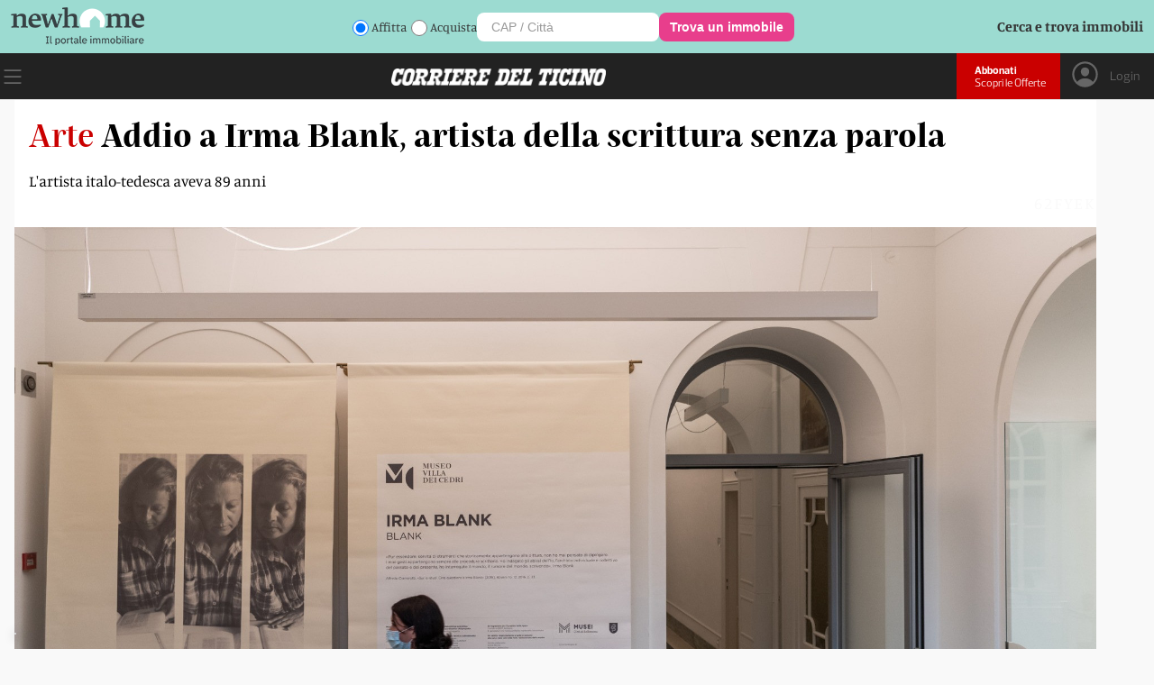

--- FILE ---
content_type: text/html; charset=utf-8
request_url: https://www.cdt.ch/news/addio-a-irma-blank-artista-della-scrittura-senza-parola-314217
body_size: 11182
content:
<!DOCTYPE html><html lang="it-IT"><head><link rel="shortcut icon" href="https://naxos-cdn01.gruppocdt.ch/cdt/system/favicon/favicon/cdt-favi.ico"/><link rel="stylesheet" href="https://cdn.plyr.io/3.7.3/plyr.css"/><meta name="viewport" content="width=device-width"/><meta charSet="utf-8"/><title>Addio a Irma Blank, artista della scrittura senza parola </title><meta name="description" content="L&#x27;artista italo-tedesca aveva 89 anni"/><script src="/js/audienz.js"></script><script src="/js/iubenda.js?v=005"></script><script type="text/javascript" src="//cdn.iubenda.com/cs/tcf/stub-v2.js"></script><script type="text/javascript" src="//cdn.iubenda.com/cs/tcf/safe-tcf-v2.js"></script><script type="text/javascript" src="//cdn.iubenda.com/cs/iubenda_cs.js" charSet="UTF-8" async=""></script><script src="https://www.npttech.com/advertising.js"></script><link rel="canonical" href="https://www.cdt.ch/news/addio-a-irma-blank-artista-della-scrittura-senza-parola-314217"/><meta property="og:site_name" content="Corriere del Ticino"/><meta property="og:url" content="https://www.cdt.ch/news/addio-a-irma-blank-artista-della-scrittura-senza-parola-314217"/><meta property="og:locale" content="it_IT"/><meta property="fb:app_id" content="1047109139184740"/><meta property="og:type" content="article"/><meta property="og:title" content="Addio a Irma Blank, artista della scrittura senza parola"/><meta property="og:description" content="L&#x27;artista italo-tedesca aveva 89 anni"/><meta property="og:image:secure_url" content="https://naxos-cdn01.gruppocdt.ch/cdt/stories/2023/04/16/960x640/377aa3e6-fe41-433d-ad70-1347313b3ff3.jpeg"/><meta property="og:image" content="https://naxos-cdn01.gruppocdt.ch/cdt/stories/2023/04/16/960x640/377aa3e6-fe41-433d-ad70-1347313b3ff3.jpeg"/><meta property="og:image:width" content="960"/><meta property="og:image:height" content="640"/><meta property="og:image:alt" content="Addio a Irma Blank, artista della scrittura senza parola"/><meta property="article:published_time" content="2023-04-16T13:45:00+02:00"/><meta property="article:section" content="News"/><meta name="twitter:title" content="Addio a Irma Blank, artista della scrittura senza parola"/><meta name="twitter:description" content="L&#x27;artista italo-tedesca aveva 89 anni"/><meta name="twitter:card" content="summary_large_image"/><meta name="twitter:image" content="https://naxos-cdn01.gruppocdt.ch/cdt/stories/2023/04/16/960x640/377aa3e6-fe41-433d-ad70-1347313b3ff3.jpeg"/><meta name="cXenseParse:kicker" content="Arte"/><meta name="next-head-count" content="30"/><link rel="preload" href="/_next/static/css/e1a9cc43ecc8d6bdf93f.css" as="style"/><link rel="stylesheet" href="/_next/static/css/e1a9cc43ecc8d6bdf93f.css" data-n-g=""/><link rel="preload" href="/_next/static/css/6ffa889d0a00e3fa06a5.css" as="style"/><link rel="stylesheet" href="/_next/static/css/6ffa889d0a00e3fa06a5.css" data-n-p=""/><noscript data-n-css=""></noscript><script defer="" nomodule="" src="/_next/static/chunks/polyfills-a40ef1678bae11e696dba45124eadd70.js"></script><script src="//imasdk.googleapis.com/js/sdkloader/ima3.js" defer="" data-nscript="beforeInteractive"></script><script src="/_next/static/chunks/webpack-7e1b65f731bedd3728d8.js" defer=""></script><script src="/_next/static/chunks/framework-343071264e57376541e3.js" defer=""></script><script src="/_next/static/chunks/main-4560e297c6e55133c0d8.js" defer=""></script><script src="/_next/static/chunks/pages/_app-482c095b602400043eb4.js" defer=""></script><script src="/_next/static/chunks/75fc9c18-52f5522a2f0ef94f2066.js" defer=""></script><script src="/_next/static/chunks/d6e1aeb5-e8e05fbd3ce2621fe3d3.js" defer=""></script><script src="/_next/static/chunks/0c428ae2-f85d5290f32c503a7f4e.js" defer=""></script><script src="/_next/static/chunks/1bfc9850-3819cd2dc56c79ae01f3.js" defer=""></script><script src="/_next/static/chunks/d7eeaac4-0485bd43ebdba3203e92.js" defer=""></script><script src="/_next/static/chunks/ae51ba48-01720e65660d640d5ffd.js" defer=""></script><script src="/_next/static/chunks/31664189-1f8bd4b0034f2c036a15.js" defer=""></script><script src="/_next/static/chunks/c7773329-8bc463c0adf3aff532e5.js" defer=""></script><script src="/_next/static/chunks/9214-09a78cc661528e47d208.js" defer=""></script><script src="/_next/static/chunks/5675-0994c4e6cfd9f0a66aac.js" defer=""></script><script src="/_next/static/chunks/3013-fe51cc47e9cb52edb5ed.js" defer=""></script><script src="/_next/static/chunks/5863-498c59086e74e3ad7db6.js" defer=""></script><script src="/_next/static/chunks/5304-1013aba22c261e91ce0c.js" defer=""></script><script src="/_next/static/chunks/5951-20424bc46487a2214b0e.js" defer=""></script><script src="/_next/static/chunks/1803-1021222091a0dbb3a2b7.js" defer=""></script><script src="/_next/static/chunks/7215-5ede0c8f8fc4592cb79e.js" defer=""></script><script src="/_next/static/chunks/528-735b2b7ff5e7994c9525.js" defer=""></script><script src="/_next/static/chunks/pages/%5Bsection%5D/%5Bsubsection%5D-8d7a76a36e78f216f30b.js" defer=""></script><script src="/_next/static/iaXzk1JQyIl3fM55oBQUV/_buildManifest.js" defer=""></script><script src="/_next/static/iaXzk1JQyIl3fM55oBQUV/_ssgManifest.js" defer=""></script><style id="__jsx-1273972790">#nprogress{pointer-events:none;}#nprogress .bar{background:#ca0000;position:fixed;z-index:9999;top:0;left:0;width:100%;height:3px;}#nprogress .peg{display:block;position:absolute;right:0px;width:100px;height:100%;box-shadow:0 0 10px #ca0000,0 0 5px #ca0000;opacity:1;-webkit-transform:rotate(3deg) translate(0px,-4px);-ms-transform:rotate(3deg) translate(0px,-4px);-webkit-transform:rotate(3deg) translate(0px,-4px);-ms-transform:rotate(3deg) translate(0px,-4px);transform:rotate(3deg) translate(0px,-4px);}#nprogress .spinner{display:block;position:fixed;z-index:1031;top:15px;right:15px;}#nprogress .spinner-icon{width:18px;height:18px;box-sizing:border-box;border:solid 2px transparent;border-top-color:#ca0000;border-left-color:#ca0000;border-radius:50%;-webkit-animation:nprogresss-spinner 400ms linear infinite;-webkit-animation:nprogress-spinner 400ms linear infinite;animation:nprogress-spinner 400ms linear infinite;}.nprogress-custom-parent{overflow:hidden;position:relative;}.nprogress-custom-parent #nprogress .spinner,.nprogress-custom-parent #nprogress .bar{position:absolute;}@-webkit-keyframes nprogress-spinner{0%{-webkit-transform:rotate(0deg);}100%{-webkit-transform:rotate(360deg);}}@-webkit-keyframes nprogress-spinner{0%{-webkit-transform:rotate(0deg);-ms-transform:rotate(0deg);transform:rotate(0deg);}100%{-webkit-transform:rotate(360deg);-ms-transform:rotate(360deg);transform:rotate(360deg);}}@keyframes nprogress-spinner{0%{-webkit-transform:rotate(0deg);-ms-transform:rotate(0deg);transform:rotate(0deg);}100%{-webkit-transform:rotate(360deg);-ms-transform:rotate(360deg);transform:rotate(360deg);}}</style></head><body><div id="__next"><div class="focus"><main class="promotional"><div class="box-modal hidden"><div style="padding-left:16px"><div class="hamburger" style="display:flex"><div style="cursor:pointer"><svg stroke="currentColor" fill="currentColor" stroke-width="0" viewBox="0 0 1024 1024" fill-rule="evenodd" style="width:50px;height:50px" height="1em" width="1em" xmlns="http://www.w3.org/2000/svg"><path d="M799.855 166.312c.023.007.043.018.084.059l57.69 57.69c.041.041.052.06.059.084a.118.118 0 0 1 0 .069c-.007.023-.018.042-.059.083L569.926 512l287.703 287.703c.041.04.052.06.059.083a.118.118 0 0 1 0 .07c-.007.022-.018.042-.059.083l-57.69 57.69c-.041.041-.06.052-.084.059a.118.118 0 0 1-.069 0c-.023-.007-.042-.018-.083-.059L512 569.926 224.297 857.629c-.04.041-.06.052-.083.059a.118.118 0 0 1-.07 0c-.022-.007-.042-.018-.083-.059l-57.69-57.69c-.041-.041-.052-.06-.059-.084a.118.118 0 0 1 0-.069c.007-.023.018-.042.059-.083L454.073 512 166.371 224.297c-.041-.04-.052-.06-.059-.083a.118.118 0 0 1 0-.07c.007-.022.018-.042.059-.083l57.69-57.69c.041-.041.06-.052.084-.059a.118.118 0 0 1 .069 0c.023.007.042.018.083.059L512 454.073l287.703-287.702c.04-.041.06-.052.083-.059a.118.118 0 0 1 .07 0Z"></path></svg></div></div></div><div class="user-detail logout"><div class="logout-btn no-margin"><a href="/abbonati">ABBONATI</a></div><div class="abbo-text">Possiedi già un abbonamento? Allora vai al<a href="/login">Login</a></div></div><div class="container"><div class="menu"><div class="menu-box"><div class="search-box"><form><input type="text" name="search" placeholder="Inserisci parola di ricerca..."/><div class="icon"><button><svg stroke="currentColor" fill="currentColor" stroke-width="0" viewBox="0 0 16 16" height="1em" width="1em" xmlns="http://www.w3.org/2000/svg"><path d="M11.742 10.344a6.5 6.5 0 1 0-1.397 1.398h-.001c.03.04.062.078.098.115l3.85 3.85a1 1 0 0 0 1.415-1.414l-3.85-3.85a1.007 1.007 0 0 0-.115-.1zM12 6.5a5.5 5.5 0 1 1-11 0 5.5 5.5 0 0 1 11 0z"></path></svg></button></div></form></div><div class="mobile"><div class="menu-list row space-between"><div class="list"><div class="my-collapsible"><div class="el main"><div class="label">News</div><div class="icon"><a href="/news"><svg stroke="currentColor" fill="currentColor" stroke-width="0" viewBox="0 0 16 16" height="1em" width="1em" xmlns="http://www.w3.org/2000/svg"><path fill-rule="evenodd" d="M4 8a.5.5 0 0 1 .5-.5h5.793L8.146 5.354a.5.5 0 1 1 .708-.708l3 3a.5.5 0 0 1 0 .708l-3 3a.5.5 0 0 1-.708-.708L10.293 8.5H4.5A.5.5 0 0 1 4 8z"></path></svg></a></div></div><div class="my-collapsible__content"><div class="my-collapsible__content-inner"><a href="/news/mondo"><div class="el">Mondo</div></a><a href="/news/svizzera"><div class="el">Svizzera</div></a><a href="/news/ticino"><div class="el">Ticino</div></a><a href="/news/economia"><div class="el">Economia</div></a></div></div></div></div><div class="list"><div class="my-collapsible"><div class="el main"><div class="label">Opinioni</div><div class="icon"><a href="/opinioni"><svg stroke="currentColor" fill="currentColor" stroke-width="0" viewBox="0 0 16 16" height="1em" width="1em" xmlns="http://www.w3.org/2000/svg"><path fill-rule="evenodd" d="M4 8a.5.5 0 0 1 .5-.5h5.793L8.146 5.354a.5.5 0 1 1 .708-.708l3 3a.5.5 0 0 1 0 .708l-3 3a.5.5 0 0 1-.708-.708L10.293 8.5H4.5A.5.5 0 0 1 4 8z"></path></svg></a></div></div><div class="my-collapsible__content"><div class="my-collapsible__content-inner"><a href="/opinioni/editoriali"><div class="el">Editoriali</div></a><a href="/opinioni/commenti"><div class="el">Commenti</div></a></div></div></div></div><div class="list"><div class="my-collapsible"><div class="el main"><div class="label">Sport</div><div class="icon"><a href="/sport"><svg stroke="currentColor" fill="currentColor" stroke-width="0" viewBox="0 0 16 16" height="1em" width="1em" xmlns="http://www.w3.org/2000/svg"><path fill-rule="evenodd" d="M4 8a.5.5 0 0 1 .5-.5h5.793L8.146 5.354a.5.5 0 1 1 .708-.708l3 3a.5.5 0 0 1 0 .708l-3 3a.5.5 0 0 1-.708-.708L10.293 8.5H4.5A.5.5 0 0 1 4 8z"></path></svg></a></div></div><div class="my-collapsible__content"><div class="my-collapsible__content-inner"><a href="/sport/calcio"><div class="el">Calcio</div></a><a href="/sport/calcio-ticinese"><div class="el">Calcio Ticinese</div></a><a href="/sport/la-casa-dellhockey"><div class="el">La Casa dell&#x27;Hockey</div></a><a href="/sport/eco-dello-sport"><div class="el">Eco dello Sport</div></a><a href="/sport/tennis"><div class="el">Tennis</div></a><a href="/sport/sci"><div class="el">Sci</div></a><a href="/sport/basket"><div class="el">Basket</div></a><a href="/sport/motori"><div class="el">Motori</div></a></div></div></div></div><div class="list"><div class="my-collapsible"><div class="el main"><div class="label">Società</div><div class="icon"><a href="/societa"><svg stroke="currentColor" fill="currentColor" stroke-width="0" viewBox="0 0 16 16" height="1em" width="1em" xmlns="http://www.w3.org/2000/svg"><path fill-rule="evenodd" d="M4 8a.5.5 0 0 1 .5-.5h5.793L8.146 5.354a.5.5 0 1 1 .708-.708l3 3a.5.5 0 0 1 0 .708l-3 3a.5.5 0 0 1-.708-.708L10.293 8.5H4.5A.5.5 0 0 1 4 8z"></path></svg></a></div></div><div class="my-collapsible__content"><div class="my-collapsible__content-inner"><a href="/societa/storie-di-vita"><div class="el">Storie di Vita</div></a><a href="/societa/scienza"><div class="el">Scienza</div></a><a href="/societa/ambiente"><div class="el">Ambiente</div></a><a href="/societa/arte-e-mostre"><div class="el">Arte e Mostre</div></a><a href="/societa/spettacoli"><div class="el">Spettacoli</div></a><a href="/societa/libri"><div class="el">Libri</div></a><a href="/societa/musica"><div class="el">Musica</div></a><a href="/societa/cinema"><div class="el">Cinema</div></a><a href="/societa/televisione"><div class="el">Televisione</div></a><a href="/societa/videogiochi"><div class="el">Videogiochi</div></a></div></div></div></div><div class="list"><div class="my-collapsible"><div class="el main"><div class="label">Lifestyle</div><div class="icon"><a href="/lifestyle"><svg stroke="currentColor" fill="currentColor" stroke-width="0" viewBox="0 0 16 16" height="1em" width="1em" xmlns="http://www.w3.org/2000/svg"><path fill-rule="evenodd" d="M4 8a.5.5 0 0 1 .5-.5h5.793L8.146 5.354a.5.5 0 1 1 .708-.708l3 3a.5.5 0 0 1 0 .708l-3 3a.5.5 0 0 1-.708-.708L10.293 8.5H4.5A.5.5 0 0 1 4 8z"></path></svg></a></div></div><div class="my-collapsible__content"><div class="my-collapsible__content-inner"><a href="/lifestyle/animali"><div class="el">Animali</div></a><a href="/lifestyle/benessere"><div class="el">Benessere</div></a><a href="/lifestyle/casa"><div class="el">Casa</div></a><a href="/lifestyle/gusto"><div class="el">Gusto</div></a><a href="/lifestyle/mobilita"><div class="el">Mobilità</div></a><a href="/lifestyle/portafoglio"><div class="el">Portafoglio</div></a><a href="/lifestyle/moda"><div class="el">Moda</div></a><a href="/lifestyle/sport-per-tutti"><div class="el">Sport per tutti</div></a><a href="/lifestyle/tecnologia"><div class="el">Tecnologia</div></a><a href="/lifestyle/viaggiare"><div class="el">Viaggiare</div></a><a href="/lifestyle/scopri-il-ticino"><div class="el">Scopri il Ticino</div></a><a href="/lifestyle/viaggi-di-gio"><div class="el">Viaggi di Giò</div></a><a href="/lifestyle/orologeria"><div class="el">Orologeria</div></a></div></div></div></div></div><div class="menu-list row space-between red"><div class="list"><div class="my-collapsible"><div class="el main"><div class="label">Multimedia</div><div class="icon"><svg stroke="currentColor" fill="currentColor" stroke-width="0" viewBox="0 0 16 16" height="1em" width="1em" xmlns="http://www.w3.org/2000/svg"><path fill-rule="evenodd" d="M4 8a.5.5 0 0 1 .5-.5h5.793L8.146 5.354a.5.5 0 1 1 .708-.708l3 3a.5.5 0 0 1 0 .708l-3 3a.5.5 0 0 1-.708-.708L10.293 8.5H4.5A.5.5 0 0 1 4 8z"></path></svg></div></div><div class="my-collapsible__content"><div class="my-collapsible__content-inner"><a href="/multimedia/video"><div class="el">Video</div></a><a href="/multimedia/podcast"><div class="el">Podcast</div></a></div></div></div></div><div class="list"><div class="my-collapsible"><div class="el main"><div class="label">Servizi</div><div class="icon"><svg stroke="currentColor" fill="currentColor" stroke-width="0" viewBox="0 0 16 16" height="1em" width="1em" xmlns="http://www.w3.org/2000/svg"><path fill-rule="evenodd" d="M4 8a.5.5 0 0 1 .5-.5h5.793L8.146 5.354a.5.5 0 1 1 .708-.708l3 3a.5.5 0 0 1 0 .708l-3 3a.5.5 0 0 1-.708-.708L10.293 8.5H4.5A.5.5 0 0 1 4 8z"></path></svg></div></div><div class="my-collapsible__content"><div class="my-collapsible__content-inner"><a href="/contatti"><div class="el">Contatti</div></a><a href="https://mediatimarketing.ch"><div class="el">Pubblicità</div></a><a href="https://www.cdt.ch/cdt-club"><div class="el">CdT Club Card</div></a><a href="https://viaggi.cdt.ch"><div class="el">Viaggi del Corriere</div></a><a href="https://lavoro.cdt.ch"><div class="el">Lavoro</div></a><a href="https://funebri.cdt.ch"><div class="el">Funebri</div></a></div></div></div></div><div class="list"><div class="my-collapsible"><div class="el main"><div class="label">Prodotti</div><div class="icon"><svg stroke="currentColor" fill="currentColor" stroke-width="0" viewBox="0 0 16 16" height="1em" width="1em" xmlns="http://www.w3.org/2000/svg"><path fill-rule="evenodd" d="M4 8a.5.5 0 0 1 .5-.5h5.793L8.146 5.354a.5.5 0 1 1 .708-.708l3 3a.5.5 0 0 1 0 .708l-3 3a.5.5 0 0 1-.708-.708L10.293 8.5H4.5A.5.5 0 0 1 4 8z"></path></svg></div></div><div class="my-collapsible__content"><div class="my-collapsible__content-inner"><a href="/prodotti/cdt-weekend"><div class="el">CdT Weekend</div></a><a href="https://archiviostorico.cdt.ch"><div class="el">Archivio Storico</div></a><a href="https://www.centrostampaticino.ch/shop-libri/"><div class="el">Edizioni San Giorgio</div></a><a href="/prodotti/il-corriere-in-tv"><div class="el">Il Corriere in TV</div></a><a href="/altro/infoaziende"><div class="el">Infoaziende</div></a></div></div></div></div><div class="list"><div class="my-collapsible"><div class="el main"><div class="label">Social</div><div class="icon"><svg stroke="currentColor" fill="currentColor" stroke-width="0" viewBox="0 0 16 16" height="1em" width="1em" xmlns="http://www.w3.org/2000/svg"><path fill-rule="evenodd" d="M4 8a.5.5 0 0 1 .5-.5h5.793L8.146 5.354a.5.5 0 1 1 .708-.708l3 3a.5.5 0 0 1 0 .708l-3 3a.5.5 0 0 1-.708-.708L10.293 8.5H4.5A.5.5 0 0 1 4 8z"></path></svg></div></div><div class="my-collapsible__content"><div class="my-collapsible__content-inner"><a href="https://www.facebook.com/corrieredelticino"><div class="el">Facebook</div></a><a href="https://www.instagram.com/corrieredelticino"><div class="el">Instagram</div></a><a href="https://twitter.com/CdT_Online"><div class="el">Twitter</div></a><a href="https://www.youtube.com/channel/UCVMn7t7ji9oAnMyVNWD7FWA"><div class="el">YouTube</div></a></div></div></div></div><div class="list"><div class="my-collapsible"><div class="el main"><div class="label">App</div><div class="icon"><svg stroke="currentColor" fill="currentColor" stroke-width="0" viewBox="0 0 16 16" height="1em" width="1em" xmlns="http://www.w3.org/2000/svg"><path fill-rule="evenodd" d="M4 8a.5.5 0 0 1 .5-.5h5.793L8.146 5.354a.5.5 0 1 1 .708-.708l3 3a.5.5 0 0 1 0 .708l-3 3a.5.5 0 0 1-.708-.708L10.293 8.5H4.5A.5.5 0 0 1 4 8z"></path></svg></div></div><div class="my-collapsible__content"><div class="my-collapsible__content-inner"><a href="https://apps.apple.com/ch/app/cdt-live/id501635482?l=it"><div class="el">CdT Live iOS</div></a><a href="https://play.google.com/store/apps/details?id=ch.gruppocdt.cdtlive&amp;hl=it&amp;gl=US"><div class="el">CdT Live Android</div></a><a href="https://apps.apple.com/ch/app/cdt-digital/id391355824?l=it"><div class="el">CdT E-paper – iOS</div></a><a href="https://play.google.com/store/apps/details?id=ch.cdt.corrieredelticino&amp;hl=it&amp;gl=US"><div class="el">CdT E-paper – Android</div></a></div></div></div></div><div class="list"><div class="my-collapsible"><div class="el main"><div class="label">Gruppo Corriere del Ticino</div><div class="icon"><svg stroke="currentColor" fill="currentColor" stroke-width="0" viewBox="0 0 16 16" height="1em" width="1em" xmlns="http://www.w3.org/2000/svg"><path fill-rule="evenodd" d="M4 8a.5.5 0 0 1 .5-.5h5.793L8.146 5.354a.5.5 0 1 1 .708-.708l3 3a.5.5 0 0 1 0 .708l-3 3a.5.5 0 0 1-.708-.708L10.293 8.5H4.5A.5.5 0 0 1 4 8z"></path></svg></div></div><div class="my-collapsible__content"><div class="my-collapsible__content-inner"><a href="https://gruppocdt.ch"><div class="el">La Fondazione</div></a><a href="http://teleticino.ch"><div class="el">Teleticino</div></a><a href="https://radio3i.ch"><div class="el">Radio3i</div></a><a href="https://ticinonews.ch"><div class="el">Ticinonews</div></a><a href="http://www.tessinerzeitung.ch/de/home.php"><div class="el">Tessiner Zeitung</div></a><a href="/condizioni-di-utilizzo"><div class="el">Condizioni di Utilizzo</div></a><a href="/condizioni-di-vendita"><div class="el">Condizioni di Vendita</div></a></div></div></div></div></div></div></div></div></div></div><div class="cdt-box row "><div class="center"><div class="wideboard"><div class="adv-margin" id="adnz_wideboard_1"></div></div><div class="container"><div class="container-article variant-base"><article style="flex-direction:column"><div class="top"><div class="content "><div class="wrap "><div class="title"><span class="occhiel">Arte</span><h1>Addio a Irma Blank, artista della scrittura senza parola</h1></div><div class="subtitle" style="color:inherit"><div class="ctx">L&#x27;artista italo-tedesca aveva 89 anni</div></div></div><div class="watermark_watermark__2H9xB null"></div><div class="img-container "><img loading="lazy" src="https://naxos-cdn01.gruppocdt.ch/cdt/stories/2023/04/16/1920x1080/377aa3e6-fe41-433d-ad70-1347313b3ff3.jpeg" style="width:100%"/></div><div class="caption">© CdT / Chiara Zocchetti<!-- --> </div></div></div><div class="mid"><div class="content row fix-row"><div class="left row fix-row"><div class="author-info "><div class="name"><span>Ats</span></div><div class="art-date">16.04.2023 13:45</div></div></div><div class="right row fix-row"><div class="socials-custom"><div class="btn-social facebook"><a target="_blank" href="https://www.facebook.com/sharer/sharer.php?u=https://www.cdt.ch/news/addio-a-irma-blank-artista-della-scrittura-senza-parola-314217"><svg stroke="currentColor" fill="currentColor" stroke-width="0" viewBox="0 0 448 512" height="1em" width="1em" xmlns="http://www.w3.org/2000/svg"><path d="M400 32H48A48 48 0 0 0 0 80v352a48 48 0 0 0 48 48h137.25V327.69h-63V256h63v-54.64c0-62.15 37-96.48 93.67-96.48 27.14 0 55.52 4.84 55.52 4.84v61h-31.27c-30.81 0-40.42 19.12-40.42 38.73V256h68.78l-11 71.69h-57.78V480H400a48 48 0 0 0 48-48V80a48 48 0 0 0-48-48z"></path></svg></a></div><div class="btn-social x"><a target="_blank" href="https://twitter.com/intent/tweet?text=314217&amp;url=https://www.cdt.ch/news/addio-a-irma-blank-artista-della-scrittura-senza-parola-314217"><svg stroke="currentColor" fill="currentColor" stroke-width="0" viewBox="0 0 448 512" height="1em" width="1em" xmlns="http://www.w3.org/2000/svg"><path d="M64 32C28.7 32 0 60.7 0 96V416c0 35.3 28.7 64 64 64H384c35.3 0 64-28.7 64-64V96c0-35.3-28.7-64-64-64H64zm297.1 84L257.3 234.6 379.4 396H283.8L209 298.1 123.3 396H75.8l111-126.9L69.7 116h98l67.7 89.5L313.6 116h47.5zM323.3 367.6L153.4 142.9H125.1L296.9 367.6h26.3z"></path></svg></a></div><div class="btn-social whatsapp"><a target="_blank" href="https://web.whatsapp.com/send?text=https://www.cdt.ch/news/addio-a-irma-blank-artista-della-scrittura-senza-parola-314217
				"><svg stroke="currentColor" fill="currentColor" stroke-width="0" viewBox="0 0 448 512" height="1em" width="1em" xmlns="http://www.w3.org/2000/svg"><path d="M224 122.8c-72.7 0-131.8 59.1-131.9 131.8 0 24.9 7 49.2 20.2 70.1l3.1 5-13.3 48.6 49.9-13.1 4.8 2.9c20.2 12 43.4 18.4 67.1 18.4h.1c72.6 0 133.3-59.1 133.3-131.8 0-35.2-15.2-68.3-40.1-93.2-25-25-58-38.7-93.2-38.7zm77.5 188.4c-3.3 9.3-19.1 17.7-26.7 18.8-12.6 1.9-22.4.9-47.5-9.9-39.7-17.2-65.7-57.2-67.7-59.8-2-2.6-16.2-21.5-16.2-41s10.2-29.1 13.9-33.1c3.6-4 7.9-5 10.6-5 2.6 0 5.3 0 7.6.1 2.4.1 5.7-.9 8.9 6.8 3.3 7.9 11.2 27.4 12.2 29.4s1.7 4.3.3 6.9c-7.6 15.2-15.7 14.6-11.6 21.6 15.3 26.3 30.6 35.4 53.9 47.1 4 2 6.3 1.7 8.6-1 2.3-2.6 9.9-11.6 12.5-15.5 2.6-4 5.3-3.3 8.9-2 3.6 1.3 23.1 10.9 27.1 12.9s6.6 3 7.6 4.6c.9 1.9.9 9.9-2.4 19.1zM400 32H48C21.5 32 0 53.5 0 80v352c0 26.5 21.5 48 48 48h352c26.5 0 48-21.5 48-48V80c0-26.5-21.5-48-48-48zM223.9 413.2c-26.6 0-52.7-6.7-75.8-19.3L64 416l22.5-82.2c-13.9-24-21.2-51.3-21.2-79.3C65.4 167.1 136.5 96 223.9 96c42.4 0 82.2 16.5 112.2 46.5 29.9 30 47.9 69.8 47.9 112.2 0 87.4-72.7 158.5-160.1 158.5z"></path></svg></a></div></div></div></div></div><div class="bot"><div class="content"><div class="info-row"></div><div class="text"><div class="text"><div class="row-comps"><div class="paragraph comps"><p>L&#x27;artista italo-tedesca Irma Blank, affascinata dalle combinazioni che si possono ottenere lavorando con scrittura e disegni - una ricerca che è diventata il tratto distintivo della sua opera - è morta venerdì scorso a Milano all&#x27;età di 89 anni. L&#x27;annuncio della scomparsa è stato dato dalla Galleria P420 di Bologna (Emilia-Romagna), che nel 2013 aveva ospitato la mostra dal titolo <i>Senza Parole</i>, ripercorrendo l&#x27;intera carriera di Blank.</p></div></div><div class="adnz_infeed"></div><div id="piano-article-container"></div><div class="row-comps"><div class="paragraph comps"><p>Nata a Celle, in Germania, nel 1934, Blank si trasferisce in Italia negli anni Cinquanta, stabilendosi nel 1955 in Sicilia, a Siracusa, e dal 1973 a Milano, dove da allora ha sempre vissuto e lavorato. Lo sradicamento geografico, culturale e linguistico costituisce la base del suo lavoro, facendo di lei una pioniera della relazione tra arte concettuale, linguaggio e segno.</p></div></div><div class="row-comps"><div class="paragraph comps"><p>Dagli anni Sessanta Blank ha iniziato a esporre opere in cui ha indagato forme e senso della scrittura, in una ricerca linguistica sul segno germinata nell&#x27;ambito dell&#x27;arte concettuale e rimasta coerente nel corso dei decenni. Realizzando che «non esiste al mondo la parola giusta», Blank inizia a lavorare su una prima serie di opere introspettive, «Eigenschriften (self-writings, 1968-1973)» che rappresenta l&#x27;inizio di una ricerca artistica che la accompagnerà per tutta la vita, fondata su calligrafie inventate e spogliate dagli obblighi del significato.</p></div></div><div class="adnz_infeed"></div><div class="row-comps"><div class="paragraph comps"><p>Espungendo dal segno ogni significato attraverso la sua reiterata ripetizione, Blank lo ha trasformato in forma silenziosa e introspettiva, come attestano i cicli successivi «Trascrizioni» (1973-79), «Radical writings» (primi anni Ottanta - primi anni Novanta) e i più recenti «Avant-testo», «Hyper-Text» e «Global writings».</p></div></div><div class="row-comps"><div class="paragraph comps"><p>Presenti in importanti collezioni private e pubbliche (Museo del Novecento di Milano; Museion di Bolzano, nel Trentino-Alto Adige; Mart di Rovereto, pure nel Trentino-Alto Adige), le sue opere sono state esposte in importanti mostre personali (al Padiglione d&#x27;arte contemporanea di Milano nel 1992; al Capc di Bordeaux (Francia) nel 2020; al Museo civico Villa dei Cedri di Bellinzona nel 2021; e alla Fondazione Ica di Milano nel 2022) e collettive (Documenta 6 a Kassel, in Germania; e la 38esima Biennale Arte di Venezia nel 1978).</p></div></div><div class="adnz_infeed"></div></div></div></div></div></article></div><div class="generics container"><script src="https://cdn-eu.piano.io/api/tinypass.min.js"></script><div id="piano-widget"></div><div id="piano-bottom-ribbon"></div><div><script type="application/ld+json">{"@context":"https://schema.org","@type":"NewsArticle","mainEntityOfPage":"https://www.cdt.ch/news/addio-a-irma-blank-artista-della-scrittura-senza-parola-314217","headline":"Addio a Irma Blank, artista della scrittura senza parola","datePublished":"2023-04-16T13:45:00+02:00","dateModified":"2023-04-16T13:45:00+02:00","publisher":{"@type":"Organization","@id":"https://www.cdt.ch","name":"Corriere del Ticino","logo":{"@type":"ImageObject","url":"https://static.gruppocdt.ch/shared-files/miscellaneous/cdt-logo.svg"}},"image":{"@type":"ImageObject","url":"https://naxos-cdn01.gruppocdt.ch/cdt/stories/2023/04/16/1920x1080/377aa3e6-fe41-433d-ad70-1347313b3ff3.jpeg"},"isAccessibleForFree":true,"about":[{"type":"Thing","name":"News"},{"type":"Thing","name":"Mondo"},{"type":"Thing","name":"Arte e Mostre"},{"type":"Thing","name":"Società"}],"author":[{"@type":"Person","name":"Ats"}]}</script></div><div id="piano-end-of-article"></div><div class="adv-margin"><div id="adnz_wideboard_3"></div></div><div class="adv-margin" id="adnz_businessclick_11"></div></div></div><footer><div class="bottom flusso "><div class="row-1 row "><div class="label">@CdT.ch - Riproduzione riservata | Via Industria 6933 Muzzano (Lugano) - Tel 091 960 31 31</div><div class="row"><div class="label"><a href="https://privacy.gruppocdt.ch/it/privacy-policy/web/cdt-ch" target="_blank">Privacy Policy</a></div><div class="label">  |  </div><div class="label"><a href="https://privacy.gruppocdt.ch/it/cookie-policy/web/cdt-ch" target="_blank">Cookie Policy</a></div><div class="label">  |  </div><div class="label"><a href="#" class="iubenda-cs-preferences-link"> <!-- -->Le tue preferenze relative alla privacy</a></div></div><div><div style="display:inline-block;max-width:100%;overflow:hidden;position:relative;box-sizing:border-box;margin:0"><div style="box-sizing:border-box;display:block;max-width:100%"><img style="max-width:100%;display:block;margin:0;border:none;padding:0" alt="" aria-hidden="true" src="[data-uri]"/></div><img alt="Logo Footer" src="[data-uri]" decoding="async" data-nimg="intrinsic" class="logo" style="position:absolute;top:0;left:0;bottom:0;right:0;box-sizing:border-box;padding:0;border:none;margin:auto;display:block;width:0;height:0;min-width:100%;max-width:100%;min-height:100%;max-height:100%"/><noscript><img alt="Logo Footer" srcSet="/_next/image?url=https%3A%2F%2Fstatic.gruppocdt.ch%2Fshared-files%2Fmiscellaneous%2Fcdt-logo.svg&amp;w=256&amp;q=75 1x, /_next/image?url=https%3A%2F%2Fstatic.gruppocdt.ch%2Fshared-files%2Fmiscellaneous%2Fcdt-logo.svg&amp;w=384&amp;q=75 2x" src="/_next/image?url=https%3A%2F%2Fstatic.gruppocdt.ch%2Fshared-files%2Fmiscellaneous%2Fcdt-logo.svg&amp;w=384&amp;q=75" decoding="async" data-nimg="intrinsic" style="position:absolute;top:0;left:0;bottom:0;right:0;box-sizing:border-box;padding:0;border:none;margin:auto;display:block;width:0;height:0;min-width:100%;max-width:100%;min-height:100%;max-height:100%" class="logo" loading="lazy"/></noscript></div></div></div><div class="row-2"><div class="list"><div class="main">Multimedia</div><div class="sub"><a target="_self" href="/multimedia/video">Video</a></div><div class="sub"><a target="_self" href="/multimedia/podcast">Podcast</a></div></div><div class="list"><div class="main">Servizi</div><div class="sub"><a target="_self" href="/contatti">Contatti</a></div><div class="sub"><a target="_blank" href="https://mediatimarketing.ch">Pubblicità</a></div><div class="sub"><a target="_blank" href="https://www.cdt.ch/cdt-club">CdT Club Card</a></div><div class="sub"><a target="_blank" href="https://viaggi.cdt.ch">Viaggi del Corriere</a></div><div class="sub"><a target="_blank" href="https://lavoro.cdt.ch">Lavoro</a></div><div class="sub"><a target="_blank" href="https://funebri.cdt.ch">Funebri</a></div></div><div class="list"><div class="main">Prodotti</div><div class="sub"><a target="_self" href="/prodotti/cdt-weekend">CdT Weekend</a></div><div class="sub"><a target="_blank" href="https://archiviostorico.cdt.ch">Archivio Storico</a></div><div class="sub"><a target="_blank" href="https://www.centrostampaticino.ch/shop-libri/">Edizioni San Giorgio</a></div><div class="sub"><a target="_self" href="/prodotti/il-corriere-in-tv">Il Corriere in TV</a></div><div class="sub"><a target="_self" href="/altro/infoaziende">Infoaziende</a></div></div><div class="list"><div class="main">Social</div><div class="sub"><a target="_blank" href="https://www.facebook.com/corrieredelticino">Facebook</a></div><div class="sub"><a target="_blank" href="https://www.instagram.com/corrieredelticino">Instagram</a></div><div class="sub"><a target="_blank" href="https://twitter.com/CdT_Online">Twitter</a></div><div class="sub"><a target="_blank" href="https://www.youtube.com/channel/UCVMn7t7ji9oAnMyVNWD7FWA">YouTube</a></div></div><div class="list"><div class="main">App</div><div class="sub"><a target="_blank" href="https://apps.apple.com/ch/app/cdt-live/id501635482?l=it">CdT Live iOS</a></div><div class="sub"><a target="_blank" href="https://play.google.com/store/apps/details?id=ch.gruppocdt.cdtlive&amp;hl=it&amp;gl=US">CdT Live Android</a></div><div class="sub"><a target="_blank" href="https://apps.apple.com/ch/app/cdt-digital/id391355824?l=it">CdT E-paper – iOS</a></div><div class="sub"><a target="_blank" href="https://play.google.com/store/apps/details?id=ch.cdt.corrieredelticino&amp;hl=it&amp;gl=US">CdT E-paper – Android</a></div></div><div class="list"><div class="main">Gruppo Corriere del Ticino</div><div class="sub"><a target="_blank" href="https://gruppocdt.ch">La Fondazione</a></div><div class="sub"><a target="_blank" href="http://teleticino.ch">Teleticino</a></div><div class="sub"><a target="_blank" href="https://radio3i.ch">Radio3i</a></div><div class="sub"><a target="_blank" href="https://ticinonews.ch">Ticinonews</a></div><div class="sub"><a target="_blank" href="http://www.tessinerzeitung.ch/de/home.php">Tessiner Zeitung</a></div><div class="sub"><a target="_self" href="/condizioni-di-utilizzo">Condizioni di Utilizzo</a></div><div class="sub"><a target="_blank" href="/condizioni-di-vendita">Condizioni di Vendita</a></div></div></div></div></footer></div><div class="skyscreeper"><div class="right-ads"><div id="adnz_halfpage_1"></div></div></div></div></main></div></div><script id="__NEXT_DATA__" type="application/json">{"props":{"pageProps":{"data":{"id":314217,"kicker":"Arte","title":"Addio a Irma Blank, artista della scrittura senza parola","subtitle":"L'artista italo-tedesca aveva 89 anni","cover":{"nocover":false,"1920x1080":"https://naxos-cdn01.gruppocdt.ch/cdt/stories/2023/04/16/1920x1080/377aa3e6-fe41-433d-ad70-1347313b3ff3.jpeg","960x640":"https://naxos-cdn01.gruppocdt.ch/cdt/stories/2023/04/16/960x640/377aa3e6-fe41-433d-ad70-1347313b3ff3.jpeg","512x512":"https://naxos-cdn01.gruppocdt.ch/cdt/stories/2023/04/16/512x512/377aa3e6-fe41-433d-ad70-1347313b3ff3.jpeg"},"cover_advanced":null,"caption":"© CdT / Chiara Zocchetti","content":{"time":1681645513224,"blocks":[{"id":"RTGQ3hxIh_","data":{"text":"L'artista italo-tedesca Irma Blank, affascinata dalle combinazioni che si possono ottenere lavorando con scrittura e disegni - una ricerca che è diventata il tratto distintivo della sua opera - è morta venerdì scorso a Milano all'età di 89 anni. L'annuncio della scomparsa è stato dato dalla Galleria P420 di Bologna (Emilia-Romagna), che nel 2013 aveva ospitato la mostra dal titolo \u003ci\u003eSenza Parole\u003c/i\u003e, ripercorrendo l'intera carriera di Blank."},"type":"paragraph"},{"type":"banner","placementID":14460918},{"id":"6ty93TpN2p","data":{"text":"Nata a Celle, in Germania, nel 1934, Blank si trasferisce in Italia negli anni Cinquanta, stabilendosi nel 1955 in Sicilia, a Siracusa, e dal 1973 a Milano, dove da allora ha sempre vissuto e lavorato. Lo sradicamento geografico, culturale e linguistico costituisce la base del suo lavoro, facendo di lei una pioniera della relazione tra arte concettuale, linguaggio e segno."},"type":"paragraph"},{"id":"gYl1MEYkBs","data":{"text":"Dagli anni Sessanta Blank ha iniziato a esporre opere in cui ha indagato forme e senso della scrittura, in una ricerca linguistica sul segno germinata nell'ambito dell'arte concettuale e rimasta coerente nel corso dei decenni. Realizzando che «non esiste al mondo la parola giusta», Blank inizia a lavorare su una prima serie di opere introspettive, «Eigenschriften (self-writings, 1968-1973)» che rappresenta l'inizio di una ricerca artistica che la accompagnerà per tutta la vita, fondata su calligrafie inventate e spogliate dagli obblighi del significato."},"type":"paragraph"},{"type":"banner","placementID":14460918},{"id":"oRdTsurLCD","data":{"text":"Espungendo dal segno ogni significato attraverso la sua reiterata ripetizione, Blank lo ha trasformato in forma silenziosa e introspettiva, come attestano i cicli successivi «Trascrizioni» (1973-79), «Radical writings» (primi anni Ottanta - primi anni Novanta) e i più recenti «Avant-testo», «Hyper-Text» e «Global writings»."},"type":"paragraph"},{"id":"h8qYaroP9f","data":{"text":"Presenti in importanti collezioni private e pubbliche (Museo del Novecento di Milano; Museion di Bolzano, nel Trentino-Alto Adige; Mart di Rovereto, pure nel Trentino-Alto Adige), le sue opere sono state esposte in importanti mostre personali (al Padiglione d'arte contemporanea di Milano nel 1992; al Capc di Bordeaux (Francia) nel 2020; al Museo civico Villa dei Cedri di Bellinzona nel 2021; e alla Fondazione Ica di Milano nel 2022) e collettive (Documenta 6 a Kassel, in Germania; e la 38esima Biennale Arte di Venezia nel 1978)."},"type":"paragraph"},{"type":"banner","placementID":14460918}],"version":"2.25.0"},"model":"standard","paywall":false,"live":false,"live_type":null,"published_at":{"split":{"date":"16.04.2023","time":"13:45"},"timestamp":1681645500,"human":"16.04.2023 13:45","ISO8601":"2023-04-16T13:45:00+02:00","rcf2822":"Sun, 16 Apr 2023 13:45:00 +0200"},"migration_id":null,"metadata":null,"source":null,"updated_at":"2023-04-16T13:45:13.000000Z","URL":"/news/addio-a-irma-blank-artista-della-scrittura-senza-parola-314217","features":[],"live_stories":null,"is_scheduled":false,"content_textual_only":"L'artista italo-tedesca Irma Blank, affascinata dalle combinazioni che si possono ottenere lavorando con scrittura e disegni - una ricerca che è diventata il tratto distintivo della sua opera - è morta venerdì scorso a Milano all'età di 89 anni. L'annuncio della scomparsa è stato dato dalla Galleria P420 di Bologna (Emilia-Romagna), che nel 2013 aveva ospitato la mostra dal titolo Senza Parole, ripercorrendo l'intera carriera di Blank.\n\rNata a Celle, in Germania, nel 1934, Blank si trasferisce in Italia negli anni Cinquanta, stabilendosi nel 1955 in Sicilia, a Siracusa, e dal 1973 a Milano, dove da allora ha sempre vissuto e lavorato. Lo sradicamento geografico, culturale e linguistico costituisce la base del suo lavoro, facendo di lei una pioniera della relazione tra arte concettuale, linguaggio e segno.\n\rDagli anni Sessanta Blank ha iniziato a esporre opere in cui ha indagato forme e senso della scrittura, in una ricerca linguistica sul segno germinata nell'ambito dell'arte concettuale e rimasta coerente nel corso dei decenni. Realizzando che «non esiste al mondo la parola giusta», Blank inizia a lavorare su una prima serie di opere introspettive, «Eigenschriften (self-writings, 1968-1973)» che rappresenta l'inizio di una ricerca artistica che la accompagnerà per tutta la vita, fondata su calligrafie inventate e spogliate dagli obblighi del significato.\n\rEspungendo dal segno ogni significato attraverso la sua reiterata ripetizione, Blank lo ha trasformato in forma silenziosa e introspettiva, come attestano i cicli successivi «Trascrizioni» (1973-79), «Radical writings» (primi anni Ottanta - primi anni Novanta) e i più recenti «Avant-testo», «Hyper-Text» e «Global writings».\n\rPresenti in importanti collezioni private e pubbliche (Museo del Novecento di Milano; Museion di Bolzano, nel Trentino-Alto Adige; Mart di Rovereto, pure nel Trentino-Alto Adige), le sue opere sono state esposte in importanti mostre personali (al Padiglione d'arte contemporanea di Milano nel 1992; al Capc di Bordeaux (Francia) nel 2020; al Museo civico Villa dei Cedri di Bellinzona nel 2021; e alla Fondazione Ica di Milano nel 2022) e collettive (Documenta 6 a Kassel, in Germania; e la 38esima Biennale Arte di Venezia nel 1978).","journalists":[{"id":11,"name":"Ats","public_email":null,"public_twitter":null,"bio":null,"is_showcase":false,"is_collaborator":0,"role":"operator","picture":{"nocover":true,"512x512":"https://naxos-cdn01.gruppocdt.ch/cdt/journalists/placeholders/512x512.png","1024x1024":"https://naxos-cdn01.gruppocdt.ch/cdt/journalists/placeholders/1024x1024.png"},"pageURL":null}],"sections":[{"id":1,"name":"News","slug":"news","model":"standard","config":null,"path":"News","URL":"/news","section_type":"parent","parent":null},{"id":7,"name":"Mondo","slug":"mondo","model":"standard","config":null,"path":"News \u003e Mondo","URL":"/news/mondo","section_type":"children","parent":{"id":1,"name":"News","slug":"news","model":"standard","config":null,"path":"News","URL":"/news","section_type":"parent","parent":null}},{"id":48,"name":"Arte e Mostre","slug":"arte-e-mostre","model":"standard","config":null,"path":"Società \u003e Arte e Mostre","URL":"/societa/arte-e-mostre","section_type":"children","parent":{"id":16,"name":"Società","slug":"societa","model":"standard","config":null,"path":"Società","URL":"/societa","section_type":"parent","parent":null}},{"id":16,"name":"Società","slug":"societa","model":"standard","config":null,"path":"Società","URL":"/societa","section_type":"parent","parent":null}],"track":null,"tags":[],"relateds":[]},"type":"article","gift":false,"header":{"live":{"status":false,"config":{"hls":"https://vstream-cdn.ch/hls/cdt.m3u8","poster":"https://naxos-cdn01.gruppocdt.ch/cdt/system/images/diretta_cdt.jpg"}},"trendings":[{"id":3397,"name":"Crans-Montana","pageURL":"/tag/crans-montana-3397"},{"id":3409,"name":"CdTWeekend","pageURL":"/tag/cdtweekend-3409"},{"id":2544,"name":"L'Uomo e il clima","pageURL":"/tag/luomo-e-il-clima-2544"}],"navsections":[{"id":1,"name":"News","slug":"news","model":"standard","config":null,"path":"News","URL":"/news","section_type":"parent","parent":null},{"id":2,"name":"Ticino","slug":"ticino","model":"standard","config":null,"path":"News \u003e Ticino","URL":"/news/ticino","section_type":"children","parent":{"id":1,"name":"News","slug":"news","model":"standard","config":null,"path":"News","URL":"/news","section_type":"parent","parent":null}},{"id":6,"name":"Svizzera","slug":"svizzera","model":"standard","config":null,"path":"News \u003e Svizzera","URL":"/news/svizzera","section_type":"children","parent":{"id":1,"name":"News","slug":"news","model":"standard","config":null,"path":"News","URL":"/news","section_type":"parent","parent":null}},{"id":7,"name":"Mondo","slug":"mondo","model":"standard","config":null,"path":"News \u003e Mondo","URL":"/news/mondo","section_type":"children","parent":{"id":1,"name":"News","slug":"news","model":"standard","config":null,"path":"News","URL":"/news","section_type":"parent","parent":null}},{"id":3,"name":"Sport","slug":"sport","model":"standard","config":null,"path":"Sport","URL":"/sport","section_type":"parent","parent":null},{"id":21,"name":"Economia","slug":"economia","model":"standard","config":null,"path":"News \u003e Economia","URL":"/news/economia","section_type":"children","parent":{"id":1,"name":"News","slug":"news","model":"standard","config":null,"path":"News","URL":"/news","section_type":"parent","parent":null}},{"id":16,"name":"Società","slug":"societa","model":"standard","config":null,"path":"Società","URL":"/societa","section_type":"parent","parent":null}],"navfulllinks":[{"title":"Multimedia","app":{"hidden":false},"links":[{"title":"Video","href":"/multimedia/video","external":false,"app":{"pathname":"/section/[id]","routeName":"SECTION","params":{"ref":"/multimedia/video","id":"multimedia/video"}}},{"title":"Podcast","href":"/multimedia/podcast","external":false,"app":{"pathname":"/section/[id]","routeName":"SECTION","params":{"ref":"/multimedia/podcast","id":"multimedia/podcast"}}}]},{"title":"Servizi","links":[{"title":"Contatti","href":"/contatti","external":false,"app":{"hidden":true}},{"title":"Pubblicità","href":"https://mediatimarketing.ch","external":true},{"title":"CdT Club Card","href":"https://www.cdt.ch/cdt-club","external":true},{"title":"Viaggi del Corriere","href":"https://viaggi.cdt.ch","external":true},{"title":"Lavoro","href":"https://lavoro.cdt.ch","external":true},{"title":"Funebri","href":"https://funebri.cdt.ch","external":true}]},{"title":"Prodotti","links":[{"title":"CdT Weekend","href":"/prodotti/cdt-weekend","external":false,"app":{"pathname":"/section/[id]","routeName":"SECTION","params":{"ref":"/prodotti/cdt-weekend","id":"prodotti/cdt-weekend"}}},{"title":"Archivio Storico","href":"https://archiviostorico.cdt.ch","external":true},{"title":"Edizioni San Giorgio","href":"https://www.centrostampaticino.ch/shop-libri/","external":true},{"title":"Il Corriere in TV","href":"/prodotti/il-corriere-in-tv","external":false,"app":{"pathname":"/section/[id]","routeName":"SECTION","params":{"ref":"/prodotti/il-corriere-in-tv","id":"prodotti/il-corriere-in-tv"}}},{"title":"Infoaziende","href":"/altro/infoaziende","external":false,"app":{"pathname":"/section/[id]","routeName":"SECTION","params":{"ref":"/altro/infoaziende","id":"altro/infoaziende"}}}]},{"title":"Social","links":[{"title":"Facebook","href":"https://www.facebook.com/corrieredelticino","external":true},{"title":"Instagram","href":"https://www.instagram.com/corrieredelticino","external":true},{"title":"Twitter","href":"https://twitter.com/CdT_Online","external":true},{"title":"YouTube","href":"https://www.youtube.com/channel/UCVMn7t7ji9oAnMyVNWD7FWA","external":true}]},{"title":"App","app":{"hidden":true},"links":[{"title":"CdT Live iOS","href":"https://apps.apple.com/ch/app/cdt-live/id501635482?l=it","external":true,"app":{"hidden":true}},{"title":"CdT Live Android","href":"https://play.google.com/store/apps/details?id=ch.gruppocdt.cdtlive\u0026hl=it\u0026gl=US","external":true,"app":{"hidden":true}},{"title":"CdT E-paper – iOS","href":"https://apps.apple.com/ch/app/cdt-digital/id391355824?l=it","external":true,"app":{"hidden":true}},{"title":"CdT E-paper – Android","href":"https://play.google.com/store/apps/details?id=ch.cdt.corrieredelticino\u0026hl=it\u0026gl=US","external":true,"app":{"hidden":true}}]},{"title":"Gruppo Corriere del Ticino","links":[{"title":"La Fondazione","href":"https://gruppocdt.ch","external":true},{"title":"Teleticino","href":"http://teleticino.ch","external":true},{"title":"Radio3i","href":"https://radio3i.ch","external":true},{"title":"Ticinonews","href":"https://ticinonews.ch","external":true},{"title":"Tessiner Zeitung","href":"http://www.tessinerzeitung.ch/de/home.php","external":true},{"title":"Condizioni di Utilizzo","href":"/condizioni-di-utilizzo","external":false,"app":{"hidden":true}},{"title":"Condizioni di Vendita","href":"/condizioni-di-vendita","external":true,"app":{"hidden":true}}]}],"navfullsections":[{"id":1,"name":"News","slug":"news","model":"standard","config":null,"subsections":[{"id":7,"name":"Mondo","slug":"mondo","model":"standard","config":null,"path":"News \u003e Mondo","URL":"/news/mondo","section_type":"children","parent":{"id":1,"name":"News","slug":"news","model":"standard","config":null,"path":"News","URL":"/news","section_type":"parent","parent":null}},{"id":6,"name":"Svizzera","slug":"svizzera","model":"standard","config":null,"path":"News \u003e Svizzera","URL":"/news/svizzera","section_type":"children","parent":{"id":1,"name":"News","slug":"news","model":"standard","config":null,"path":"News","URL":"/news","section_type":"parent","parent":null}},{"id":2,"name":"Ticino","slug":"ticino","model":"standard","config":null,"path":"News \u003e Ticino","URL":"/news/ticino","section_type":"children","parent":{"id":1,"name":"News","slug":"news","model":"standard","config":null,"path":"News","URL":"/news","section_type":"parent","parent":null}},{"id":21,"name":"Economia","slug":"economia","model":"standard","config":null,"path":"News \u003e Economia","URL":"/news/economia","section_type":"children","parent":{"id":1,"name":"News","slug":"news","model":"standard","config":null,"path":"News","URL":"/news","section_type":"parent","parent":null}}],"path":"News","URL":"/news","section_type":"parent","parent":null},{"id":9,"name":"Opinioni","slug":"opinioni","model":"standard","config":null,"subsections":[{"id":25,"name":"Editoriali","slug":"editoriali","model":"standard","config":null,"path":"Opinioni \u003e Editoriali","URL":"/opinioni/editoriali","section_type":"children","parent":{"id":9,"name":"Opinioni","slug":"opinioni","model":"standard","config":null,"path":"Opinioni","URL":"/opinioni","section_type":"parent","parent":null}},{"id":10,"name":"Commenti","slug":"commenti","model":"standard","config":null,"path":"Opinioni \u003e Commenti","URL":"/opinioni/commenti","section_type":"children","parent":{"id":9,"name":"Opinioni","slug":"opinioni","model":"standard","config":null,"path":"Opinioni","URL":"/opinioni","section_type":"parent","parent":null}}],"path":"Opinioni","URL":"/opinioni","section_type":"parent","parent":null},{"id":3,"name":"Sport","slug":"sport","model":"standard","config":null,"subsections":[{"id":12,"name":"Calcio","slug":"calcio","model":"standard","config":null,"path":"Sport \u003e Calcio","URL":"/sport/calcio","section_type":"children","parent":{"id":3,"name":"Sport","slug":"sport","model":"standard","config":null,"path":"Sport","URL":"/sport","section_type":"parent","parent":null}},{"id":67,"name":"Calcio Ticinese","slug":"calcio-ticinese","model":"product","config":{"logo":"https://naxos-cdn01.gruppocdt.ch/cdt/system/logos/calcio-ticinese_v2.png","title":"La sezione dedicata al Calcio Ticinese"},"path":"Sport \u003e Calcio Ticinese","URL":"/sport/calcio-ticinese","section_type":"children","parent":{"id":3,"name":"Sport","slug":"sport","model":"standard","config":null,"path":"Sport","URL":"/sport","section_type":"parent","parent":null}},{"id":11,"name":"La Casa dell'Hockey","slug":"la-casa-dellhockey","model":"standard","config":null,"path":"Sport \u003e La Casa dell'Hockey","URL":"/sport/la-casa-dellhockey","section_type":"children","parent":{"id":3,"name":"Sport","slug":"sport","model":"standard","config":null,"path":"Sport","URL":"/sport","section_type":"parent","parent":null}},{"id":66,"name":"Eco dello Sport","slug":"eco-dello-sport","model":"product","config":{"logo":"https://naxos-cdn01.gruppocdt.ch/cdt/system/images/ecodellosport_v2.jpg","title":"Eco dello Sport"},"path":"Sport \u003e Eco dello Sport","URL":"/sport/eco-dello-sport","section_type":"children","parent":{"id":3,"name":"Sport","slug":"sport","model":"standard","config":null,"path":"Sport","URL":"/sport","section_type":"parent","parent":null}},{"id":8,"name":"Tennis","slug":"tennis","model":"standard","config":null,"path":"Sport \u003e Tennis","URL":"/sport/tennis","section_type":"children","parent":{"id":3,"name":"Sport","slug":"sport","model":"standard","config":null,"path":"Sport","URL":"/sport","section_type":"parent","parent":null}},{"id":15,"name":"Sci","slug":"sci","model":"standard","config":null,"path":"Sport \u003e Sci","URL":"/sport/sci","section_type":"children","parent":{"id":3,"name":"Sport","slug":"sport","model":"standard","config":null,"path":"Sport","URL":"/sport","section_type":"parent","parent":null}},{"id":45,"name":"Basket","slug":"basket","model":"standard","config":null,"path":"Sport \u003e Basket","URL":"/sport/basket","section_type":"children","parent":{"id":3,"name":"Sport","slug":"sport","model":"standard","config":null,"path":"Sport","URL":"/sport","section_type":"parent","parent":null}},{"id":14,"name":"Motori","slug":"motori","model":"standard","config":null,"path":"Sport \u003e Motori","URL":"/sport/motori","section_type":"children","parent":{"id":3,"name":"Sport","slug":"sport","model":"standard","config":null,"path":"Sport","URL":"/sport","section_type":"parent","parent":null}}],"path":"Sport","URL":"/sport","section_type":"parent","parent":null},{"id":16,"name":"Società","slug":"societa","model":"standard","config":null,"subsections":[{"id":26,"name":"Storie di Vita","slug":"storie-di-vita","model":"standard","config":null,"path":"Società \u003e Storie di Vita","URL":"/societa/storie-di-vita","section_type":"children","parent":{"id":16,"name":"Società","slug":"societa","model":"standard","config":null,"path":"Società","URL":"/societa","section_type":"parent","parent":null}},{"id":46,"name":"Scienza","slug":"scienza","model":"standard","config":null,"path":"Società \u003e Scienza","URL":"/societa/scienza","section_type":"children","parent":{"id":16,"name":"Società","slug":"societa","model":"standard","config":null,"path":"Società","URL":"/societa","section_type":"parent","parent":null}},{"id":47,"name":"Ambiente","slug":"ambiente","model":"standard","config":null,"path":"Società \u003e Ambiente","URL":"/societa/ambiente","section_type":"children","parent":{"id":16,"name":"Società","slug":"societa","model":"standard","config":null,"path":"Società","URL":"/societa","section_type":"parent","parent":null}},{"id":48,"name":"Arte e Mostre","slug":"arte-e-mostre","model":"standard","config":null,"path":"Società \u003e Arte e Mostre","URL":"/societa/arte-e-mostre","section_type":"children","parent":{"id":16,"name":"Società","slug":"societa","model":"standard","config":null,"path":"Società","URL":"/societa","section_type":"parent","parent":null}},{"id":49,"name":"Spettacoli","slug":"spettacoli","model":"standard","config":null,"path":"Società \u003e Spettacoli","URL":"/societa/spettacoli","section_type":"children","parent":{"id":16,"name":"Società","slug":"societa","model":"standard","config":null,"path":"Società","URL":"/societa","section_type":"parent","parent":null}},{"id":37,"name":"Libri","slug":"libri","model":"standard","config":null,"path":"Società \u003e Libri","URL":"/societa/libri","section_type":"children","parent":{"id":16,"name":"Società","slug":"societa","model":"standard","config":null,"path":"Società","URL":"/societa","section_type":"parent","parent":null}},{"id":41,"name":"Musica","slug":"musica","model":"standard","config":null,"path":"Società \u003e Musica","URL":"/societa/musica","section_type":"children","parent":{"id":16,"name":"Società","slug":"societa","model":"standard","config":null,"path":"Società","URL":"/societa","section_type":"parent","parent":null}},{"id":40,"name":"Cinema","slug":"cinema","model":"standard","config":null,"path":"Società \u003e Cinema","URL":"/societa/cinema","section_type":"children","parent":{"id":16,"name":"Società","slug":"societa","model":"standard","config":null,"path":"Società","URL":"/societa","section_type":"parent","parent":null}},{"id":39,"name":"Televisione","slug":"televisione","model":"standard","config":null,"path":"Società \u003e Televisione","URL":"/societa/televisione","section_type":"children","parent":{"id":16,"name":"Società","slug":"societa","model":"standard","config":null,"path":"Società","URL":"/societa","section_type":"parent","parent":null}},{"id":42,"name":"Videogiochi","slug":"videogiochi","model":"standard","config":null,"path":"Società \u003e Videogiochi","URL":"/societa/videogiochi","section_type":"children","parent":{"id":16,"name":"Società","slug":"societa","model":"standard","config":null,"path":"Società","URL":"/societa","section_type":"parent","parent":null}}],"path":"Società","URL":"/societa","section_type":"parent","parent":null},{"id":4,"name":"Lifestyle","slug":"lifestyle","model":"standard","config":null,"subsections":[{"id":13,"name":"Animali","slug":"animali","model":"standard","config":null,"path":"Lifestyle \u003e Animali","URL":"/lifestyle/animali","section_type":"children","parent":{"id":4,"name":"Lifestyle","slug":"lifestyle","model":"standard","config":null,"path":"Lifestyle","URL":"/lifestyle","section_type":"parent","parent":null}},{"id":28,"name":"Benessere","slug":"benessere","model":"standard","config":null,"path":"Lifestyle \u003e Benessere","URL":"/lifestyle/benessere","section_type":"children","parent":{"id":4,"name":"Lifestyle","slug":"lifestyle","model":"standard","config":null,"path":"Lifestyle","URL":"/lifestyle","section_type":"parent","parent":null}},{"id":31,"name":"Casa","slug":"casa","model":"standard","config":null,"path":"Lifestyle \u003e Casa","URL":"/lifestyle/casa","section_type":"children","parent":{"id":4,"name":"Lifestyle","slug":"lifestyle","model":"standard","config":null,"path":"Lifestyle","URL":"/lifestyle","section_type":"parent","parent":null}},{"id":30,"name":"Gusto","slug":"gusto","model":"standard","config":null,"path":"Lifestyle \u003e Gusto","URL":"/lifestyle/gusto","section_type":"children","parent":{"id":4,"name":"Lifestyle","slug":"lifestyle","model":"standard","config":null,"path":"Lifestyle","URL":"/lifestyle","section_type":"parent","parent":null}},{"id":5,"name":"Mobilità","slug":"mobilita","model":"standard","config":null,"path":"Lifestyle \u003e Mobilità","URL":"/lifestyle/mobilita","section_type":"children","parent":{"id":4,"name":"Lifestyle","slug":"lifestyle","model":"standard","config":null,"path":"Lifestyle","URL":"/lifestyle","section_type":"parent","parent":null}},{"id":34,"name":"Portafoglio","slug":"portafoglio","model":"standard","config":null,"path":"Lifestyle \u003e Portafoglio","URL":"/lifestyle/portafoglio","section_type":"children","parent":{"id":4,"name":"Lifestyle","slug":"lifestyle","model":"standard","config":null,"path":"Lifestyle","URL":"/lifestyle","section_type":"parent","parent":null}},{"id":56,"name":"Moda","slug":"moda","model":"standard","config":null,"path":"Lifestyle \u003e Moda","URL":"/lifestyle/moda","section_type":"children","parent":{"id":4,"name":"Lifestyle","slug":"lifestyle","model":"standard","config":null,"path":"Lifestyle","URL":"/lifestyle","section_type":"parent","parent":null}},{"id":32,"name":"Sport per tutti","slug":"sport-per-tutti","model":"standard","config":null,"path":"Lifestyle \u003e Sport per tutti","URL":"/lifestyle/sport-per-tutti","section_type":"children","parent":{"id":4,"name":"Lifestyle","slug":"lifestyle","model":"standard","config":null,"path":"Lifestyle","URL":"/lifestyle","section_type":"parent","parent":null}},{"id":33,"name":"Tecnologia","slug":"tecnologia","model":"standard","config":null,"path":"Lifestyle \u003e Tecnologia","URL":"/lifestyle/tecnologia","section_type":"children","parent":{"id":4,"name":"Lifestyle","slug":"lifestyle","model":"standard","config":null,"path":"Lifestyle","URL":"/lifestyle","section_type":"parent","parent":null}},{"id":27,"name":"Viaggiare","slug":"viaggiare","model":"standard","config":null,"path":"Lifestyle \u003e Viaggiare","URL":"/lifestyle/viaggiare","section_type":"children","parent":{"id":4,"name":"Lifestyle","slug":"lifestyle","model":"standard","config":null,"path":"Lifestyle","URL":"/lifestyle","section_type":"parent","parent":null}},{"id":65,"name":"Scopri il Ticino","slug":"scopri-il-ticino","model":"embed","config":{"intro":"Un centinaio di proposte per il tempo libero. Sono il frutto di una selezione di testi, adattati per i lettori del Corriere, elaborati nel corso degli ultimi anni da Carla e Giò Rezzonico per varie pubblicazioni cartacee e online.","embed_src":"https://maps.cdt.ch/scopri-ticino"},"path":"Lifestyle \u003e Scopri il Ticino","URL":"/lifestyle/scopri-il-ticino","section_type":"children","parent":{"id":4,"name":"Lifestyle","slug":"lifestyle","model":"standard","config":null,"path":"Lifestyle","URL":"/lifestyle","section_type":"parent","parent":null}},{"id":64,"name":"Viaggi di Giò","slug":"viaggi-di-gio","model":"embed","config":{"intro":"Una raccolta di 150 itinerari di viaggio redatti da Giò Rezzonico nel corso degli ultimi 20-25 anni e pubblicati dapprima su “il Caffè” e in seguito su “La Domenica”. Tutti gli articoli sono stati rivisti e aggiornati per questa edizione.","embed_src":"https://maps.cdt.ch/viaggi-gio"},"path":"Lifestyle \u003e Viaggi di Giò","URL":"/lifestyle/viaggi-di-gio","section_type":"children","parent":{"id":4,"name":"Lifestyle","slug":"lifestyle","model":"standard","config":null,"path":"Lifestyle","URL":"/lifestyle","section_type":"parent","parent":null}},{"id":62,"name":"Orologeria","slug":"orologeria","model":"standard","config":null,"path":"Lifestyle \u003e Orologeria","URL":"/lifestyle/orologeria","section_type":"children","parent":{"id":4,"name":"Lifestyle","slug":"lifestyle","model":"standard","config":null,"path":"Lifestyle","URL":"/lifestyle","section_type":"parent","parent":null}}],"path":"Lifestyle","URL":"/lifestyle","section_type":"parent","parent":null}]},"isPaywallFree":false},"__N_SSP":true},"page":"/[section]/[subsection]","query":{"section":"news","subsection":"addio-a-irma-blank-artista-della-scrittura-senza-parola-314217"},"buildId":"iaXzk1JQyIl3fM55oBQUV","isFallback":false,"gssp":true,"scriptLoader":[]}</script></body></html>